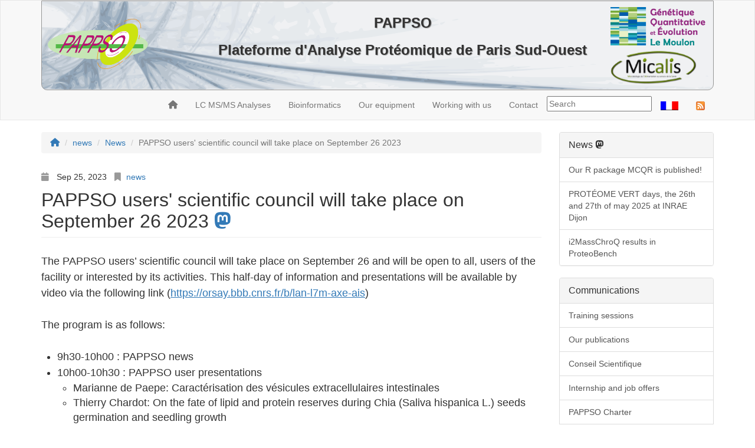

--- FILE ---
content_type: text/html
request_url: http://pappso.inrae.fr/en/news/2023/07/pappso-users-scientific-council-will-take-place-on-september-26-2023/
body_size: 3664
content:
<!DOCTYPE html>
<html lang="en">
  <head>
    <meta charset="utf-8">
<meta charset="UTF-8">

<meta name="pinterest" content="nopin">
<meta name="viewport" content="width=device-width,minimum-scale=1,initial-scale=1">
<meta content="index, follow" name="robots">
<meta name="fediverse:creator" content="@pappso@sciences.re">
<meta name="generator" content="Hugo 0.140.0">



<link rel="canonical" href="http://pappso.inrae.fr/en/news/2023/07/pappso-users-scientific-council-will-take-place-on-september-26-2023/">


    <meta property="og:url" content="http://pappso.inrae.fr/en/news/2023/07/pappso-users-scientific-council-will-take-place-on-september-26-2023/">
  <meta property="og:site_name" content="PAPPSO">
  <meta property="og:title" content="PAPPSO users&#39; scientific council will take place on September 26 2023">
  <meta property="og:description" content="The PAPPSO users’ scientific council will take place on September 26 and will be open to all, users of the facility or interested by its activities. This half-day of information and presentations will be available by video via the following link (https://orsay.bbb.cnrs.fr/b/lan-l7m-axe-ais)">
  <meta property="og:locale" content="en">
  <meta property="og:type" content="article">
    <meta property="article:section" content="news">
    <meta property="article:published_time" content="2023-07-10T00:00:00+00:00">
    <meta property="article:modified_time" content="2023-09-25T13:59:51+02:00">
    <meta property="og:image" content="http://pappso.inrae.fr/logos/PAPPSO.svg">

  

    <link rel="stylesheet" href="//maxcdn.bootstrapcdn.com/bootstrap/3.3.7/css/bootstrap.min.css">
    <link rel="stylesheet" href="//cdnjs.cloudflare.com/ajax/libs/highlight.js/8.4/styles/solarized_dark.min.css">
    <link rel="shortcut icon" href="http://pappso.inrae.fr/logos/pappso_icon.png" type="images/x-icon"/>
    <title>PAPPSO</title>
    
   




<link rel="stylesheet" href="http://pappso.inrae.fr/css/vendor.751a3f6484d79b0655fae111fb39f19c52e8a10e58689c275839440cd02db475afb0c83c176974b3875af7b4f8281dc801fdc6e270082b6442a2127dbc108a12.css" />
    



<link rel="stylesheet" href="http://pappso.inrae.fr/css/allpappso.min.0a0482e8080d6fccee3341077b48bf4de28a4b2b8a144ac60f6f449840235e8ddd76f0ef386a02b3f50db37da8b5ac29815f8257e6f7c87f54e8a78cef6198d0.css" />
    


  </head>
<body>
  

    
    
    

    <header class="l-header">
      <nav class="navbar navbar-default">
        <div class="container"><div id="bandeau">
    <div id="bandeau-logo-left">
        <div id="logopappso">
            
                <a href="http://pappso.inrae.fr/en"><img src="http://pappso.inrae.fr/logos/pappso.png" alt="pappso" height="85" width="170"/></a>
            
        </div>
    </div>
    <div id="bandeau-logo-right">
            <a href="http://moulon.inra.fr/"><img src="http://pappso.inrae.fr/logos/moulon_gqe.png" alt="moulon" height="65"/></a>
            <br/>
            <a href="http://www.micalis.fr/"><img src="http://pappso.inrae.fr/logos/micalis.png" alt="inra" height="75"/></a>
    </div>
    <div id="banniere">
            <h1>PAPPSO
            </h1>
            <h1>Plateforme d'Analyse Protéomique de Paris Sud-Ouest
            </h1>
    </div>
</div>

          <div class="navbar-header">
            <button type="button" class="navbar-toggle collapsed" data-toggle="collapse" data-target="#navbar" aria-expanded="false">
              <span class="sr-only">Toggle navigation</span>
              <span class="icon-bar"></span>
              <span class="icon-bar"></span>
              <span class="icon-bar"></span>
            </button>
          </div>

          
          <div id="navbar" class="collapse navbar-collapse">
          

<ul class="nav navbar-nav navbar-right">


<li><a href="http://pappso.inrae.fr/news/2023/07/le-conseil-scientifique-des-utilisateurs-de-pappso-se-tiendra-le-26-septembre-2023-en-visio/"><img src="http://pappso.inrae.fr/images/lang/fr.gif" width="30" alt="language: fr"/></a></li>


<li><a href="http://pappso.inrae.fr/news/index.xml">
   <img src="http://pappso.inrae.fr/logos/Feed-icon.svg" height="15" alt ="icon rss feed"/>
</a></li>
</ul>
<ul class="nav navbar-nav navbar-right">
<li>

<form action="https://www.google.com/search" method="get" target="_blank">
  <fieldset>
    <input class="search" type="text" name="q" results="0" placeholder="Search"/>
    <input type="hidden" name="q" value="site:http://pappso.inrae.fr/" />
  </fieldset>
</form>

</li>
</ul>



            
           <ul class="nav navbar-nav navbar-right">
<li><a href="http://pappso.inrae.fr/en/travailler_avec_nous/contact/">Contact</a></li>
</ul>

<ul class="nav navbar-nav navbar-right"> 
    
        <li><a href="../../../../../en/travailler_avec_nous/">Working with us</a></li>
    
</ul>

<ul class="nav navbar-nav navbar-right"> 
    
        <li><a href="../../../../../en/equipement/">Our equipment</a></li>
    
</ul>

<ul class="nav navbar-nav navbar-right"> 
    
        <li><a href="../../../../../en/bioinfo/">Bioinformatics</a></li>
    
</ul>

<ul class="nav navbar-nav navbar-right"> 
    
        <li><a href="../../../../../en/analyses/">LC MS/MS Analyses</a></li>
    
</ul>


            
            <ul class="nav navbar-nav navbar-right">
            <li class="dropdown">
            
            <a href="http://pappso.inrae.fr/en"><i class="fa fa-home" aria-hidden="true"></i></a>
            
            </li>
            </ul>
            
          </div>
          

        </div>
      </nav>
    </header>

    <main>
      <div class="container">
        
<div class="row">
  <div class="col-md-8">
    <nav class="p-crumb">
      <ul class="breadcrumb">
        
            <li><a href="http://pappso.inrae.fr/en"><i class="fa fa-home" aria-hidden="true"></i></a></li>
            
            <li itemscope="" itemtype="http://data-vocabulary.org/Breadcrumb"><a href="http://pappso.inrae.fr/en/news/" itemprop="url"><span itemprop="title">news</span></a></li>
            
        
        <li itemscope="" itemtype="http://data-vocabulary.org/Breadcrumb"><a href="http://pappso.inrae.fr/en/news/" itemprop="url"><span itemprop="title">News</span></a></li>
        <li class="active">PAPPSO users&#39; scientific council will take place on September 26 2023</li>
      </ul>
    </nav>
    
<article class="single">
  <header>
    <ul class="p-facts">
    <li><i class="fa fa-calendar" aria-hidden="true"></i>

            

<time datetime="2023-09-25T13:59:51JST">

Sep 25, 2023

</time>
</li>
      <li><i class="fa fa-bookmark" aria-hidden="true"></i><a href="http://pappso.inrae.fr/news/">news</a></li>
      
    </ul>

    
    <h1 class="title">PAPPSO users&#39; scientific council will take place on September 26 2023 
<a href="http://pappso.inrae.fr/tootpick/#text=PAPPSO%20users%27%20scientific%20council%20will%20take%20place%20on%20September%2026%202023%0A%0A%23PAPPSO%0A%0Ahttp%3a%2f%2fpappso.inrae.fr%2fen%2fnews%2f2023%2f07%2fpappso-users-scientific-council-will-take-place-on-september-26-2023%2f"  target="_blank" title="share on Mastodon" class="fab fa-mastodon"></a>
</h1>
  </header>

  


  <div class="article-body"><p>The PAPPSO users&rsquo; scientific council will take place on September 26 and will be open to all, users of the facility or interested by its activities. This half-day of information and presentations will be available by video via the following link (<a href="https://orsay.bbb.cnrs.fr/b/lan-l7m-axe-ais">https://orsay.bbb.cnrs.fr/b/lan-l7m-axe-ais</a>)</p>
<p>The program is as follows:</p>
<ul>
<li>
<p>9h30-10h00 : PAPPSO news</p>
</li>
<li>
<p>10h00-10h30 : PAPPSO user presentations</p>
<ul>
<li>Marianne de Paepe: Caractérisation des vésicules extracellulaires intestinales</li>
<li>Thierry Chardot: On the fate of lipid and protein reserves during Chia (Saliva hispanica L.) seeds germination and seedling growth</li>
</ul>
</li>
</ul>
<p>-10h30-10h45 : break</p>
<ul>
<li>
<p>10h45-11h15</p>
<ul>
<li>Maxence James: Vernalization, a key stage in the storage of rapeseed taproot</li>
<li>Alessandro Pagliuso : Deciphering the Listeria monocytogenes viable but not culturable state</li>
</ul>
</li>
<li>
<p>11h15-12h00 : Round table/discussion with the permanent referents of the CSU and any interested person. Feedback of wishes, questions, recommendations.</p>
</li>
</ul>
<p>We thank our referents for this council: Sandrine Auger, Vincent Juillard, Laurent Galio, Guillaume Tcherkez, Loïc Rajjou et Elisabeth Jamet.</p>
</div>




  <footer class="article-footer">
    
    
    
    
  </footer>

</article>


    
  </div>

  <div class="col-md-4">
    
<aside class="l-sidebar">


      

<section class="panel panel-default">
    <div class="panel-heading">
      <div class="panel-title"><a href="http://pappso.inrae.fr/en/news/">News</a>&nbsp;<a rel="me" href="https://social.sciences.re/@pappso" target="_blank" title="PAPPSO on Mastodon" class="fab fa-mastodon"></a></div>
    </div>
    <div class="list-group">
        
        <a href="http://pappso.inrae.fr/en/news/2025/06/our-r-package-mcqr-is-published/" class="list-group-item">Our R package MCQR is published!</a>
      
        <a href="http://pappso.inrae.fr/en/news/2025/03/proteome-vert-days-the-26th-and-27th-of-may-2025-at-inrae-dijon/" class="list-group-item">PROTÉOME VERT days, the 26th and 27th of may 2025 at INRAE Dijon</a>
      
        <a href="http://pappso.inrae.fr/en/news/2024/12/i2masschroq-results-in-proteobench/" class="list-group-item">i2MassChroQ results in ProteoBench</a>
      
    </div>
  </section>


<section class="panel panel-default">
    <div class="panel-heading">
      <div class="panel-title">Communications</div>
    </div>
    <div class="list-group">
        
            <a href="../../../../../en/formations/" class="list-group-item">Training sessions</a>
        
            <a href="../../../../../en/publi/" class="list-group-item">Our publications</a>
        
            <a href="../../../../../en/conseil_scientifique/" class="list-group-item">Conseil Scientifique</a>
        
            <a href="../../../../../en/jobs/" class="list-group-item">Internship and job offers</a>
        
            <a href="../../../../../en/charte/" class="list-group-item">PAPPSO Charter</a>
        
            <a href="../../../../../en/pgd/" class="list-group-item">PAPPSO DMP</a>
        
            <a href="../../../../../en/politique/" class="list-group-item">Quality assurance</a>
        
            <a href="../../../../../en/liens/" class="list-group-item">Links</a>
        
    </div>
</section>



</aside>


  </div>
</div>

      </div>
    </main>

    
        <footer class="l-footer">
      <div class="container">
        <p><span class="h-logo">&copy; PAPPSO - <a href="mailto:pappso-webmaster@groupes.renater.fr">webmaster</a></span></p>
        <aside>
          <p>Powered by <a href="https://gohugo.io/">Hugo</a>.</p>
          <p><a href="https://github.com/dim0627/hugo_theme_beg">Beg</a> designed by <a href="http://yet.unresolved.xyz/">Daisuke Tsuji</a>.</p>
        </aside>
      </div>
    </footer>


    <script src="//code.jquery.com/jquery-3.1.1.min.js"></script>
    <script src="//maxcdn.bootstrapcdn.com/bootstrap/3.3.7/js/bootstrap.min.js"></script>
    <script src="//cdnjs.cloudflare.com/ajax/libs/highlight.js/8.4/highlight.min.js"></script>
    <script>hljs.initHighlightingOnLoad();</script>
  </body>
</html>



--- FILE ---
content_type: text/css
request_url: http://pappso.inrae.fr/css/allpappso.min.0a0482e8080d6fccee3341077b48bf4de28a4b2b8a144ac60f6f449840235e8ddd76f0ef386a02b3f50db37da8b5ac29815f8257e6f7c87f54e8a78cef6198d0.css
body_size: 1844
content:
.adroite{float:right}figure.adroite{display:table}.adroite figcaption{display:table-caption;caption-side:bottom}figure.agauche{display:table;padding-right:10px}.agauche figcaption{display:table-caption;caption-side:bottom}.agauche{float:left}div#logopappso{margin-top:20px;float:left;width:250px}br.retour{clear:both}div.pappsomember{width:45%;min-width:200px;-webkit-box-sizing:border-box;-moz-box-sizing:border-box;box-sizing:border-box;padding-left:15px;padding-right:15px;display:inline-block;vertical-align:top;margin-bottom:1em}div.article{color:#696969;margin:0;padding:0;margin-bottom:.5em}p.no-translation{color:red}@media screen and (min-width:600px){#bandeau{border:1px solid #969696;border-bottom-right-radius:10px;border-bottom-left-radius:10px;background-color:#f5f5f5;background-image:url(../images/fond_pappso.png);background-repeat:no-repeat;background-position:100% 100%}div#bandeau-logo-left{float:left;margin-top:10px;margin-left:10px}div#bandeau-logo-right{float:right;margin-top:10px;margin-right:10px}#banniere{height:150px;padding-top:1em}#banniere h1{height:0;display:table;height:1em;font-size:large;font-weight:700;text-align:center;text-shadow:1px 1px 1px #969696;margin-top:0;margin-bottom:0;padding-top:5px;padding-bottom:5px;margin-right:auto;margin-left:auto}}@media screen and (min-width:1000px){#banniere h1{font-size:x-large}}@media screen and (max-width:600px){#bandeau{visibility:hidden;height:0}}div#logo-labels{padding-bottom:30px}#logo-labels figure.agauche{margin-top:10 px;padding-bottom:10px;padding-right:40px;height:50px}#logo-labels figure.agauche img{height:50px}div#logo-accueil{padding-bottom:30px}#logo-accueil figure.agauche{margin-top:10 px;padding-bottom:10px;padding-right:40px;height:50px}#logo-accueil figure.agauche img{height:50px}div#logo-reseau{}#logo-reseau figure.agauche{margin-top:10 px;padding-bottom:30px;padding-right:30px;height:75px}#logo-reseau figure.agauche img{height:75px}img.pappso-thumb{height:100px;float:right}.nav form{margin-top:10px}.col-md-8{width:75%}.col-md-4{width:25%}span.publication span.titre{color:#000}.logo_lrqa{float:left;width:150px;margin:0}ul.tiles{list-style-type:none;padding-left:3px;-webkit-box-sizing:border-box;-moz-box-sizing:border-box;box-sizing:border-box;margin-left:15px;margin-right:15px}ul.tiles>li{width:45%;min-width:200px;-webkit-box-sizing:border-box;-moz-box-sizing:border-box;box-sizing:border-box;padding-left:15px;padding-right:15px;display:inline-block;vertical-align:top;margin-bottom:1em}.equipement{padding-right:10px;float:left}.article-body li p{margin:0;line-height:1.5rem}dl.table-display{width:41.1em;margin:2em 0;padding:0;font-family:georgia,times,serif}.table-display dt{width:5em;float:left;margin:0;padding:.5em;border-top:1px solid #999;font-weight:700}dt{clear:both}.table-display dd{float:left;width:24em;margin:0;padding:.5em;border-top:1px solid #999}dl.event{margin:1em 0;padding:0}.event dt{position:relative;left:0;top:1.1em;width:4em;font-weight:700;margin:0;padding:0}.event dd{margin:0 0 0 5em;padding:0}table{font-family:Arial,Helvetica,sans-serif;border-collapse:collapse;width:100%}td,th{border:1px solid #ddd;padding:8px}tr:nth-child(even){background-color:#f2f2f2}tr:hover{background-color:#ddd}th{padding-top:12px;padding-bottom:12px;text-align:left;background-color:#5bb756;color:#fff}html{font-size:18px}@media(max-width:768px){html{font-size:15px}}body{font-size:inherit;font-weight:300}p{margin:0}img{max-width:100%}ul,ol{margin:0;padding:0}h1,h2,h3,h4,h5,h6{margin:0}h1{font-size:1.8rem;line-height:2rem;margin:1.5rem 0}h2{font-size:1.4rem;line-height:2rem;margin:1.5rem 0}h3{font-size:1.2rem;line-height:1.5rem;margin:1.5rem 0}h4,h5,h6{font-size:1rem;line-height:1.5rem;margin:1.5rem 0}main{display:block}.navbar{border-radius:0}.page-header{margin:0;margin-bottom:1rem;padding:0;padding:1rem 0}.page-header h1{margin:0}.l-header{font-size:.8rem}.l-footer{font-size:.8rem;padding:1.5rem 0;color:#999}.p-facts{list-style:none;margin-bottom:.5rem}.p-facts li{display:inline;font-size:.8rem;margin-right:.5rem}.p-facts li i{margin-right:.5rem;color:#999}.p-crumb{font-size:.8rem;margin-bottom:1.5rem}.p-crumb ol{margin-bottom:0}.p-terms{list-style:none}.p-terms li{display:inline-block}.p-terms li::after{content:','}.p-terms li:last-child::after{content:''}section{font-size:.8rem}section>header{margin-bottom:.5rem;font-weight:500}section.bordered{border-top:1px solid #eee;padding:1rem 0}.p-articles{list-style:none}.p-articles>li{margin-bottom:2.5rem}.p-articles.bordered>li{border-bottom:1px solid #eee;margin-bottom:.5rem}.p-articles.bordered>li:last-child{border-bottom:none}article .title{margin:0;margin-bottom:.5rem}article .thumb{display:block;background-position:50%;background-size:cover}article>header{border-bottom:1px solid #eee;margin-bottom:1.5rem}article .summary{margin-bottom:.5rem}article.single .thumb{height:18rem}@media(max-width:768px){article.single .thumb{height:12rem}}article.li .thumb{float:right;width:12rem;height:7.5rem;margin-left:1rem;margin-bottom:1rem}article.li.sm>header{border-bottom:none;margin-bottom:0}.article-body h2{padding:1rem 0;border-bottom:2px solid #eceff1}.article-body h2:first-child{margin-top:0}.article-body h3{color:#428bca}.article-body h4{border-left:solid .25rem #428bca;padding:0 .5rem}.article-body p{margin:1.5rem 0;line-height:1.5rem}.article-body a{text-decoration:underline}.article-body ul,.article-body ol{padding-left:1.5rem}.article-body code{display:inline-block;font-family:Menlo,consolas,monospace;font-size:.8rem;padding:0 .5rem;line-height:1.5rem}.article-body pre{margin:1.5rem 0;padding:0;font-size:.8rem;border:none;border-radius:0}.article-body pre code{display:block;line-height:1rem;padding:1rem}.article-body blockquote{margin:1.5rem 0;padding:.5rem 0;font-size:.8rem;border-top:1px solid #eceff1;border-bottom:1px solid #eceff1;color:#607d8b}.article-body blockquote p{margin:.5rem 0;line-height:1rem}.article-body strong{//box-shadow: 0 -.5rem 0 0 #5bc0de inset}.article-body em{font-style:normal;font-weight:700;color:#428bca}.article-body figure{margin:1.5rem 0}.article-body figure.left,.article-body figure.right{width:15rem;height:12rem;margin-top:0}.article-body figure.left{float:left;margin-right:1rem}.article-body figure.right{float:right;margin-left:1rem}@media(max-width:768px){.article-body figure.left,.article-body figure.right{float:none;margin:0;width:auto;height:auto}}.article-body figcaption{padding:.5rem 0;font-size:.8rem;text-align:center}.article-body figcaption a{color:#263238}